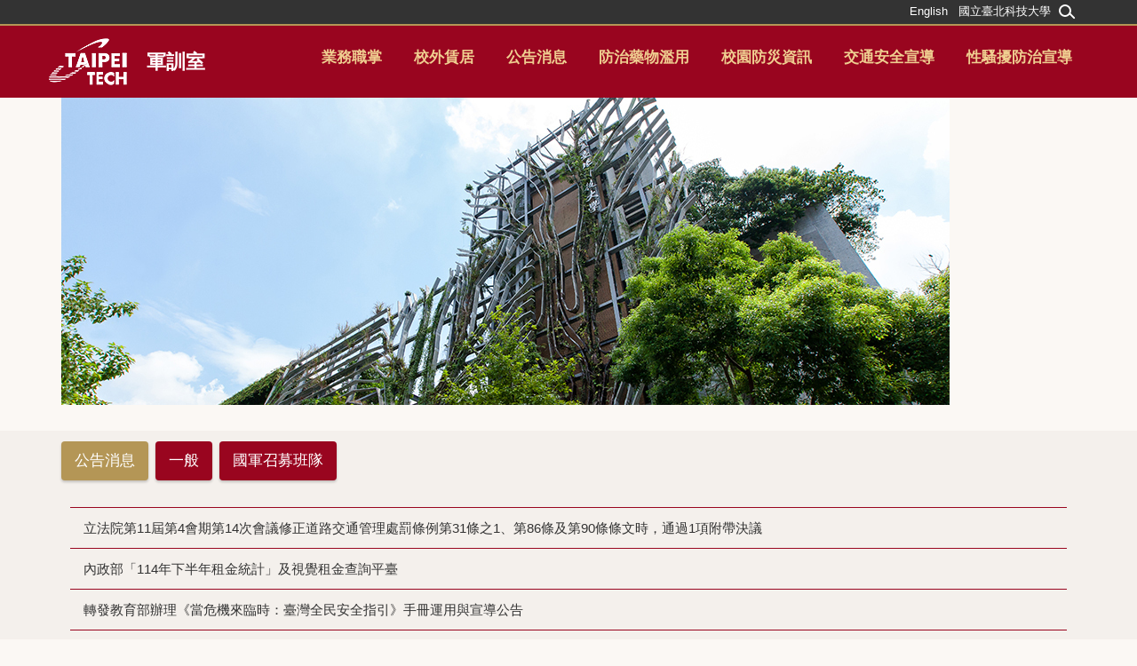

--- FILE ---
content_type: text/html; charset=UTF-8
request_url: https://mte.ntut.edu.tw/index.php?Lang=zh-tw
body_size: 25132
content:
<!DOCTYPE html>
<html lang="zh-Hant">
<head>


<meta http-equiv="Content-Type" content="text/html; charset=utf-8">
<meta http-equiv="X-UA-Compatible" content="IE=edge,chrome=1" />
<meta name="viewport" content="initial-scale=1.0, user-scalable=1, minimum-scale=1.0, maximum-scale=3.0">
<meta name="mobile-web-app-capable" content="yes">
<meta name="apple-mobile-web-app-status-bar-style" content="black">
<meta name="keywords" content="國立臺北科技大學軍訓室,Taipei Tech General Education Center,北科大軍訓室" />

<meta content="index,follow" name="robots">
<meta name="google-site-verification" content="Jd0wDM_q6nrQp0Z93AIII6iGValvP3c8V4EtcLUNDTI" />

<meta property="og:image"  content="/images/favicon.ico" />

<title>軍訓室  - 國立臺北科技大學軍訓室</title>

<link rel="shortcut icon" href="/images/favicon.ico" type="image/x-icon" />
<link rel="icon" href="/images/favicon.ico" type="image/x-icon" />
<link rel="bookmark" href="/images/favicon.ico" type="image/x-icon" />


<link rel="stylesheet" href="/var/file/28/1028/mobilestyle/combine-zh-tw.css?t=be2aa12516" type="text/css" />
<style>@media (min-width: 481px) {.row_0 .col_01 { width: 0%;}.row_0 .col_02 { width: 100%;}.row_0 .col_03 { width: 0%;}}@media (min-width: 481px) {.row_1 .col_01 { width: 0%;}.row_1 .col_02 { width: 100%;}.row_1 .col_03 { width: 0%;}}</style>

<script language="javascript"><!--
 var isHome = true 
 --></script>
<script language="javascript"><!--
 var isExpanMenu = false 
 --></script>
<script type="text/javascript" src="/var/file/js/combine_fr_3aa776229e.js" ></script>
</head>
 
<body class="page_mobilehome  ">

<div class="wrap">


<a href="#start-C" class="focusable" title="跳到主要內容區">跳到主要內容區</a>


<div class="fpbgvideo"></div>
<div class="minner">

<div id="Dyn_head">
<noscript>您的瀏覽器不支援JavaScript功能，若網頁功能無法正常使用時，請開啟瀏覽器JavaScript狀態</noscript>
<div class="header">
	<div class="minner ">







	
<div class="selfhead">
		<div class="meditor">
	
      
      <div class="top">
<div class="top_main container">
<div class="logo"><a href="/index.php" title="台北科大_軍訓室"><img src="/var/file/28/1028/img/2903/rpage_wLogo.png"><span class="bt_unit_t">軍訓室</span> </a></div>
<!--按钮1-->
<div class="hdsearch"><a aria-controls="collapseExample" aria-expanded="false" class="btn btn-primary navbar-toggle1" data-toggle="collapse" href="#collapseExample" role="button">1 </a>
<div class="collapse" id="collapseExample">
<div class="well">
<div class="msearch ">
<form action="/app/index.php?Action=mobileptsearch" class="navbar-form" method="post" name="HeadSearchForm" onsubmit="chkHeadSchToken(); return false;" role="search">
<div class="input-group"><input class="form-control" name="SchKey" placeholder="校內搜索" type="text" /> <span class="input-group-btn"><button class="btn btn-default" onclick="chkHeadSchToken()" type="button">搜尋</button></span></div>
<input name="verify_code" type="hidden" value="" /> <input name="verify_hdcode" type="hidden" value="" /></form>
</div>
</div>
<script type="text/javascript">

$(document).ready(function(){
   $(".hdsearch .sch-toggle").click(function(){
      $(this).toggleClass("open");
   });
});

function chkHeadSchToken(){
   $.get("/app/verify.php",function(data){
      data = eval('('+data+')');
      $("form[name='HeadSearchForm'] input[name='verify_code']").val(data.code);
      $("form[name='HeadSearchForm'] input[name='verify_hdcode']").val(data.hdcode);
      document.HeadSearchForm.submit();
   });
}
</script></div>
</div>
<!--按钮2-->
<div class="mycollapse"><button class="navbar-toggle" data-target=".nav-toggle" data-toggle="collapse" type="button"><span class="glyphicons show_lines">Menu</span></button>
<div class="navbar-collapse collapse nav-toggle" id="collapseExample2">
<div class="well">
   






<div class="mnavbar mn-collapse">
	<button type="button" class="navbar-toggle" data-toggle="collapse" data-target=".nav-toggle" aria-expanded="false">
		<span class="glyphicons show_lines">漢堡鈕選單</span>
	</button>
	<div class="nav-toggle collapse navbar-collapse iosScrollToggle">
		<div class="hdmenu">
			<ul class="nav navbar-nav" id="a75aaf305ae59c334e321d3c5aec4c80e_MenuTop">
			
				<li  class="hidecss"  id="Hln_168" ><a  href="/index.php" title="原頁面開啟">回首頁</a></li>
			
				<li   id="Hln_2788" class="dropdown"><a role="button" aria-expanded="false" class="dropdown-toggle"  href="javascript:void(0);" onclick="return false;" title="原頁面開啟">業務職掌</a><ul class="dropdown-menu"><li  id="Hln_4573"><a href="/p/412-1028-13896.php?Lang=zh-tw" title="原頁面開啟">軍訓室主任室</a></li><li  id="Hln_3644"><a href="/p/412-1028-8843.php?Lang=zh-tw" title="原頁面開啟">軍訓教官</a></li><li  id="Hln_3645"><a href="/p/412-1028-8618.php?Lang=zh-tw" title="原頁面開啟">行政組員</a></li></ul></li>
			
				<li   id="Hln_2790" class="dropdown"><a role="button" aria-expanded="false" class="dropdown-toggle"  href="javascript:void(0);" onclick="return false;" title="原頁面開啟">校外賃居</a><ul class="dropdown-menu"><li  id="Hln_2798"><a href="/p/412-1028-9910.php?Lang=zh-tw" title="原頁面開啟">給房東一封信</a></li><li  id="Hln_2808"><a href="/p/412-1028-9924.php?Lang=zh-tw" title="原頁面開啟">租屋資訊</a></li><li  id="Hln_2807"><a href="/p/412-1028-9923.php?Lang=zh-tw" title="原頁面開啟">本校雲端租屋生活網房屋上架申請(房東使用)</a></li><li  id="Hln_2799"><a href="/p/412-1028-9915.php?Lang=zh-tw" title="原頁面開啟">租屋糾紛</a></li><li  id="Hln_2800"><a href="/p/412-1028-9916.php?Lang=zh-tw" title="原頁面開啟">賃居安全叮嚀</a></li><li  id="Hln_2801"><a href="/p/412-1028-9917.php?Lang=zh-tw" title="原頁面開啟">搬家前注意事項</a></li><li  id="Hln_2802"><a href="/p/412-1028-9918.php?Lang=zh-tw" title="原頁面開啟">租屋議價技巧</a></li><li  id="Hln_2803"><a href="/p/412-1028-9919.php?Lang=zh-tw" title="原頁面開啟">簽約注意事項</a></li><li  id="Hln_2804"><a href="/p/412-1028-9920.php?Lang=zh-tw" title="原頁面開啟">租賃法規</a></li><li  id="Hln_2806"><a href="/p/412-1028-9922.php?Lang=zh-tw" title="原頁面開啟">居家防竊安全</a></li><li  id="Hln_7913"><a href="https://pip.moi.gov.tw/Publicize/Info/B5020?mode=P4" title="原頁面開啟">內政部不動產資訊平台-社會住宅包租代管專區</a></li></ul></li>
			
				<li   id="Hln_3647" ><a  href="/p/403-1028-8.php?Lang=zh-tw" title="原頁面開啟">公告消息</a></li>
			
				<li   id="Hln_2791" class="dropdown"><a role="button" aria-expanded="false" class="dropdown-toggle"  href="javascript:void(0);" onclick="return false;" title="原頁面開啟">防治藥物濫用</a><ul class="dropdown-menu"><li  id="Hln_2792"><a href="http://law.moj.gov.tw/LawClass/LawAll.aspx?PCode=C0000008" target="_blank"  rel="noopener noreferrer"  title="另開新視窗">毒品危害防制條例</a></li><li  id="Hln_2793"><a href="https://gazette.nat.gov.tw/egFront/detail.do?metaid=104028&log=detailLog" target="_blank"  rel="noopener noreferrer"  title="另開新視窗">各級學校特定人員尿液篩檢及輔導作業要點</a></li><li  id="Hln_2794"><a href="https://antidrug.moj.gov.tw/mp-4.html" target="_blank"  rel="noopener noreferrer"  title="另開新視窗">反毒大本營</a></li><li  id="Hln_2795"><a href="https://www.fda.gov.tw/TC/site.aspx?sid=10070&r=348501799" target="_blank"  rel="noopener noreferrer"  title="另開新視窗">反毒資源專區</a></li><li  id="Hln_2796"><a href="/p/412-1028-6930.php?Lang=zh-tw" title="原頁面開啟">反毒宣導資料</a></li><li  id="Hln_2797"><a href="http://enc.moe.edu.tw" target="_blank"  rel="noopener noreferrer"  title="另開新視窗">教育部防治學生濫用藥物資源網</a></li></ul></li>
			
				<li   id="Hln_3646" ><a  href="/p/412-1028-6188.php?Lang=zh-tw" title="原頁面開啟">校園防災資訊</a></li>
			
				<li   id="Hln_2839" class="dropdown"><a role="button" aria-expanded="false" class="dropdown-toggle"  href="javascript:void(0);" onclick="return false;" title="原頁面開啟">交通安全宣導</a><ul class="dropdown-menu"><li  id="Hln_2840"><a href="/p/412-1028-5459.php?Lang=zh-tw" title="原頁面開啟">交通法規</a></li><li  id="Hln_2841"><a href="/p/412-1028-5461.php?Lang=zh-tw" title="原頁面開啟">交通常識</a></li><li  id="Hln_2842"><a href="/p/412-1028-5462.php?Lang=zh-tw" title="原頁面開啟">相關連結網頁</a></li><li  id="Hln_7952"><a href="/p/412-1028-6725.php?Lang=zh-tw" title="原頁面開啟">宣導影片</a></li><li  id="Hln_7953"><a href="/p/412-1028-18376.php?Lang=zh-tw" title="原頁面開啟">宣導資料</a></li></ul></li>
			
				<li   id="Hln_3886" class="dropdown"><a role="button" aria-expanded="false" class="dropdown-toggle"  href="javascript:void(0);" onclick="return false;" title="原頁面開啟">性騷擾防治宣導</a><ul class="dropdown-menu"><li  id="Hln_3887"><a href="/p/412-1028-7889.php?Lang=zh-tw" title="原頁面開啟">性騷擾防治法</a></li><li  id="Hln_3888"><a href="/p/412-1028-10752.php?Lang=zh-tw" title="原頁面開啟">校園校騷擾案例</a></li></ul></li>
			
			
			</ul>
		</div>
	</div>
</div>

<script>
$(document).ready(function(){
	$(".mnavbar .navbar-toggle").click(function(){
		$(this).toggleClass("open");
		var ariaExpanded = $(this).attr('aria-expanded');
		$(this).attr('aria-expanded',ariaExpanded !== 'true');
	});
   $('.iosScrollToggle').on('shown.bs.collapse', function () {
		var togglePos = $(this).css('position');
      if(togglePos !== 'static'){
          ModalHelper.afterOpen();
      }

    });

    $('.iosScrollToggle').on('hide.bs.collapse', function () {
		var togglePos = $(this).css('position');
      if(togglePos !== 'static'){
			ModalHelper.beforeClose();
      }

    });
	
});
</script>




	
      
      
<ul class="topnav">
<li><a href="/index.php?Lang=en">English</a></li>
<li><a href="https://www.ntut.edu.tw/">國立臺北科技大學</a></li>
</ul>
</div>
</div>
</div>
</div>
</div>
<script>
$('.navbar-toggle1[href="#collapseExample"]').click(function(){
  if($('.nav-toggle').hasClass('in')){
    $('.navbar-toggle[data-target=".nav-toggle"]').removeClass('open');
    $('.nav-toggle').removeClass('in').css({'height': '0px', 'overflow':'hidden'});
  }
  $(this).toggleClass('open');
});

$('.navbar-toggle[data-target=".nav-toggle"]').click(function(){
    if($('#collapseExample').hasClass('in')){
        $('.navbar-toggle1[href="#collapseExample"]').removeClass('open');
        $('#collapseExample').removeClass('in').css({'height': '0px', 'overflow':'hidden'});
    }
    $(this).toggleClass('open');
});
</script>
   
	</div>
</div>




	</div>
</div>
<script language="javascript">

	tabSwitch("a75aaf305ae59c334e321d3c5aec4c80e_MenuTop");



if(typeof(_LoginHln)=='undefined') var _LoginHln = new hashUtil();

if(typeof(_LogoutHln)=='undefined') var _LogoutHln = new hashUtil();

if(typeof(_HomeHln)=='undefined') var _HomeHln = new hashUtil();

if(typeof(_InternalHln)=='undefined') var _InternalHln = new hashUtil();
_InternalHln.put("168","Hln_"+"168");


$(document).ready(function(){
   if(typeof(loginStat)=='undefined') {
   	if(popChkLogin()) loginStat="login";
   	else loginStat="logout";
	}
	dealHln(isHome,loginStat,$('div.hdmenu'));

	
	
});

var firstWidth = window.innerWidth;
function mobilehead_widthChangeCb() {
if((firstWidth>=1024 && window.innerWidth<1024) || (firstWidth<1024 && window.innerWidth>=1024))  location.reload();
if(window.innerWidth <1024) {
setTimeout(()=>{
	var div = document.getElementsByClassName('mycollapse');
	if(div=='undefined' || div.length==0) div = document.getElementsByClassName('nav-toggle navbar-collapse iosScrollToggle');
   div = div[0];
   //var focusableElements = div.querySelectorAll('li>a[href], button, input[type="text"], select, textarea');
	if(typeof(div)!='undefined'){
   var focusableElements = div.querySelectorAll('a[href], button, input[type="text"], select, textarea');
	focusableElements[focusableElements.length-1].addEventListener('keydown', function(event) {
   	if (event.key === 'Tab') {
      	$(".hdmenu .dropdown").removeClass("open");
         var button= document.getElementsByClassName('navbar-toggle');
         for (var i = 0; i < button.length; i++) {
            button[i].click();
			}
         //button= button[0];
         //button.click();
      }
	});
	}
},1000);
}else{
	var div = document.getElementsByClassName('mycollapse');
   if(div=='undefined' || div.length==0) div = document.getElementsByClassName('nav-toggle navbar-collapse iosScrollToggle');
   div = div[0];
	if(typeof(div)!='undefined'){
   var focusableElements = div.querySelectorAll('a[href]');
   focusableElements[focusableElements.length-1].addEventListener('keydown', function(event) {
      if (event.key === 'Tab') {
         $(".hdmenu .dropdown").removeClass("open");
      }
   });
	}
}
}
window.addEventListener('resize', mobilehead_widthChangeCb);
mobilehead_widthChangeCb();
</script>
<!-- generated at Tue Jan 20 2026 14:25:58 --></div>

<main id="main-content">
<div class="main">
<div class="minner">

	
	
<div class="row col1 row_0">
	<div class="mrow container">
		
			
			
			
			 
		
			
			
			
			
				
        		
         	
				<div class="col col_02">
					<div class="mcol">
					
						
						
						<div id="Dyn_2_1" class="M19685  ">

<div class="module module-special md_style1">
<div class="mouter">
	<header class="mt mthide ">
	 
	
</header>

	<section class="mb">
		
      
      	
	<div class="row listBS">
	
	
		
		<div class="d-item d-img col-sm-12">
<div class="mbox">
	<div class="d-img">
		<a href="https://mte.ntut.edu.tw/p/406-1028-84337,r1548.php?Lang=zh-tw"  title=""><img src="/var/file/28/1028/pictures/834/m/mczh-tw1190x760_small84337_384156149922.jpg"  class="img-responsive" alt="圖片1圖片" /></a>  
		
	</div>
	
</div>
</div>

		</div><div class="row listBS">
	
		
		<div class="d-item d-img col-sm-12">
<div class="mbox">
	<div class="d-img">
		  
		
	</div>
	
</div>
</div>

		</div><div class="row listBS">
	
		
		<div class="d-item d-img col-sm-12">
<div class="mbox">
	<div class="d-img">
		  
		
	</div>
	
</div>
</div>

		
	
	</div>


      
   	
	</section>
</div>
</div>

</div>

					
					</div>
				</div> 
			 
		
			
			
			
			 
		
	</div>
</div>
	

	
	
<div class="row col1 row_1">
	<div class="mrow container">
		
			
			
			
			 
		
			
			
			
			
				
        		
         	
				<div class="col col_02">
					<div class="mcol">
					
						
						
						<div id="Dyn_1_2_1" class="M12614  ">

<script>
$(document).ready(function() {
	$('#a1b5231d3fa6641aa09722e5461cd4c7a_Div .nav-tabs a').keydown(function (e) {
		if (e.shiftKey && e.keyCode === 9) {
	   	$(this).parent().prev().children().tab('show');
	   	$(this).parent().prev().children().prop("tabindex","0");
  		}
	});
	$('#a1b5231d3fa6641aa09722e5461cd4c7a_Div .nav-tabs a').focus(function (e) {
		a1b5231d3fa6641aa09722e5461cd4c7a_goto(this);
	});
});
function a1b5231d3fa6641aa09722e5461cd4c7a_goto(obj){
		$(obj).tab('show');
		$(obj).prop("tabindex","0");
		$(obj).attr("aria-selected","true");
		$(obj).parent().siblings().children().prop("tabindex","-1");
		$(obj).parent().siblings().children().removeAttr("aria-selected");
		$('#sm_a1b5231d3fa6641aa09722e5461cd4c7a_0').prop("tabindex","0");
}
</script>
<div id="a1b5231d3fa6641aa09722e5461cd4c7a_Div" class="module module-complex md_style1">
	<div class="minner">
		<header class="mt mthide ">
	 
	
</header>

		<section class="mb">
			<nav><ul role="presentation" class="nav nav-tabs">
			
			
			<li role="presentation" class="active"><a title="公告消息"  id="sm_a1b5231d3fa6641aa09722e5461cd4c7a_0"  tabindex="0" href="#cmb_24_0" data-toggle="tab" role="tab" aria-selected="true"><h2>公告消息</h2></a></li>
			
			
			
			
			
			<li role="presentation"><a title="一般" id="sm_a1b5231d3fa6641aa09722e5461cd4c7a_1"  tabindex="-1" href="#cmb_24_1" data-toggle="tab" role="tab"><h2>一般</h2></a></li>
			
			
			
			
			<li role="presentation"><a title="國軍召募班隊" id="sm_a1b5231d3fa6641aa09722e5461cd4c7a_2"  tabindex="-1" href="#cmb_24_2" data-toggle="tab" role="tab"><h2>國軍召募班隊</h2></a></li>
			
			
			</ul></nav>
			<div class="tab-content">
				
				
				
				
				
					<div class="tab-pane fade in active" id="cmb_24_0">
						<div id="sm_div_cmb_24_12584"></div>
	               <script>$(document).ready(function() {$.hajaxOpenUrl('/app/index.php?Action=mobileloadmod&Type=mobile_rcg_mstr&Nbr=8','#sm_div_cmb_24_12584','',function(){menuDropAct(0);});})</script>
						
							<a id="sm_a1b5231d3fa6641aa09722e5461cd4c7a_1_href" href="" onkeyup="$('#sm_a1b5231d3fa6641aa09722e5461cd4c7a_1').focus();"><img  alt="" src="/images/clear.gif" /></a>
						
					</div>
				
				
				
				
				
				
				
				
				
					<div class="tab-pane fade" id="cmb_24_1">
						<div id="sm_div_cmb_24_12596"></div>
                  <script>$(document).ready(function() {$.hajaxOpenUrl('/app/index.php?Action=mobileloadmod&Type=mobile_rcg_mstr&Nbr=119','#sm_div_cmb_24_12596','',function(){menuDropAct(0);});})</script>

						
							<a id="sm_a1b5231d3fa6641aa09722e5461cd4c7a_2_href" href="" onkeyup="$('#sm_a1b5231d3fa6641aa09722e5461cd4c7a_2').focus();"><img  alt="" src="/images/clear.gif" /></a>
						

					</div>
            
				
				
				
				
				
				
				
					<div class="tab-pane fade" id="cmb_24_2">
						<div id="sm_div_cmb_24_12587"></div>
                  <script>$(document).ready(function() {$.hajaxOpenUrl('/app/index.php?Action=mobileloadmod&Type=mobile_rcg_mstr&Nbr=1338','#sm_div_cmb_24_12587','',function(){menuDropAct(0);});})</script>

						

					</div>
            
				
				
			</div>
		</section>
	</div>
</div>

</div>

					
						
						
						<div id="Dyn_1_2_2" class="M12632  ">

<div class="module module-link md_style1">
<div class="mouter">
	<header class="mt ">
	 
	<h2 class="mt-title">熱門連結</h2>
</header>

	<section class="mb">
		
      
      	
	<div class="row listBS">
	
	
		
		<div class="d-item d-title col-sm-4">
<div class="mbox">
	<div class="d-txt">
		<div class="mtitle">
			
			<a href="http://aodm.mnd.gov.tw/" target="_blank"  rel='noopener noreferrer'  title="(另開新視窗)">
				
				全民防衛動員
			</a>
			
			
			
		</div>
	</div>
	
</div>
</div>

		
	
		
		<div class="d-item d-title col-sm-4">
<div class="mbox">
	<div class="d-txt">
		<div class="mtitle">
			
			<a href="https://gpwd.mnd.gov.tw/" target="_blank"  rel='noopener noreferrer'  title="(另開新視窗)">
				
				全民國防教育資訊網
			</a>
			
			
			
		</div>
	</div>
	
</div>
</div>

		
	
		
		<div class="d-item d-title col-sm-4">
<div class="mbox">
	<div class="d-txt">
		<div class="mtitle">
			
			<a href="/p/412-1028-6725.php?Lang=zh-tw" target="_blank"   title="(另開新視窗)">
				
				宣導影片
			</a>
			
			
			
		</div>
	</div>
	
</div>
</div>

		</div><div class="row listBS">
	
		
		<div class="d-item d-title col-sm-4">
<div class="mbox">
	<div class="d-txt">
		<div class="mtitle">
			
			<a href="https://oaa.ntut.edu.tw/var/file/8/1008/img/2878/110Calender.pdf" target="_blank"  rel='noopener noreferrer'  title="(另開新視窗)">
				
				學校行事曆
			</a>
			
			
			
		</div>
	</div>
	
</div>
</div>

		
	
		
		<div class="d-item d-title col-sm-4">
<div class="mbox">
	<div class="d-txt">
		<div class="mtitle">
			
			<a href="https://lib.ntut.edu.tw/mp.asp?mp=100" target="_blank"  rel='noopener noreferrer'  title="(另開新視窗)">
				
				圖書館
			</a>
			
			
			
		</div>
	</div>
	
</div>
</div>

		
	
		
		<div class="d-item d-title col-sm-4">
<div class="mbox">
	<div class="d-txt">
		<div class="mtitle">
			
			<a href="http://webmail.ntut.edu.tw/" target="_blank"  rel='noopener noreferrer'  title="(另開新視窗)">
				
				Web Mail
			</a>
			
			
			
		</div>
	</div>
	
</div>
</div>

		</div><div class="row listBS">
	
		
		<div class="d-item d-title col-sm-4">
<div class="mbox">
	<div class="d-txt">
		<div class="mtitle">
			
			<a href="http://rdrc.mnd.gov.tw/rdrc/index.aspx" target="_blank"  rel='noopener noreferrer'  title="(另開新視窗)">
				
				國軍人才招募中心
			</a>
			
			
			
		</div>
	</div>
	
</div>
</div>

		
	
		
		<div class="d-item d-title col-sm-4">
<div class="mbox">
	<div class="d-txt">
		<div class="mtitle">
			
			<a href="https://www.nca.gov.tw/" target="_blank"  rel='noopener noreferrer'  title="(另開新視窗)">
				
				內政部役政署
			</a>
			
			
			
		</div>
	</div>
	
</div>
</div>

		
	
		
		<div class="d-item d-title col-sm-4">
<div class="mbox">
	<div class="d-txt">
		<div class="mtitle">
			
			<a href="http://www.google.com.tw" target="_blank"  rel='noopener noreferrer'  title="(另開新視窗)">
				
				google
			</a>
			
			
			
		</div>
	</div>
	
</div>
</div>

		
	
	</div>


      
   	
	</section>
</div>
</div>

</div>

					
					</div>
				</div> 
			 
		
			
			
			
			 
		
	</div>
</div>
	

	
	

	
	

	
	

</div>
</div>
</main>

<div id="Dyn_footer">
<div class="footer">
<div class="minner container">

<div id="Dyn_mobilecounter" class="M45 M45_0  "></div>
<script language="javascript" >
 $(document).ready(function(){ $.hajaxOpenUrl('/app/index.php?Action=mobileloadmod&Type=mobilecounter','#Dyn_mobilecounter');
 });
 </script>






<div class="copyright">
<div class="meditor">
	<div class="bt_unit_b"><a href="/index.php">國立臺北科技大學 軍訓室(校安中心)</a></div>

<div class="bt_text">10608 台北市忠孝東路三段1號 行政大樓一樓<br />
☎️聯絡電話:886-2-27712171#1900</div>

<div class="bt_text">📲24小時值勤手機:0933-013-503<br />
🖨️傳真電話:886-2-2731-7193<br />
<!--
E-mail: <a href="mailto:@ntut.edu.tw">@ntut.edu.tw</a>
--></div>

	
</div>
</div>





</div>
</div>
<!-- generated at Tue Jan 20 2026 17:14:35 --></div>


</div>
</div>
<div class="fpbgvideo"></div>



<div id="_pop_login" class="mpopdiv">
	<div class="mpopbg"></div>
	<div class="mbox">
	</div>
	<div id="_pop_login_alert" class="alert alert-success">登入成功</div>
</div>




<div id="_pop_tips" class="mtips">
	<div class="mbox">
	</div>
</div>
<div id="_pop_dialog" class="mdialog">
	<div class="minner">
		<div class="mcont">
		</div>
		<footer class="mdialog-foot">
        	<button type="submit" class="mbtn mbtn-s">OK</button>
        	<button type="submit" class="mbtn mbtn-c">Cancel</button>
		</footer>
	</div>
</div>

<div class="pswp" tabindex="-1" role="dialog" aria-hidden="true">
	<div class="pswp__bg"></div>
	<div class="pswp__scroll-wrap">
		<div class="pswp__container">
			 <div class="pswp__item"></div>
			 <div class="pswp__item"></div>
			 <div class="pswp__item"></div>
		</div>
		<div class="pswp__ui pswp__ui--hidden">
			<div class="pswp__top-bar">
				<div class="pswp__counter"></div>
				<button class="pswp__button pswp__button--close" title="Close (Esc)">Close (Esc)</button>
				<button class="pswp__button pswp__button--share" title="Share">Share</button>
				<button class="pswp__button pswp__button--fs" title="Toggle fullscreen">Toggle fullscreen</button>
				<button class="pswp__button pswp__button--zoom" title="Zoom in/out">Zoom in/out</button>
				<div class="pswp__preloader">
					<div class="pswp__preloader__icn">
						<div class="pswp__preloader__cut">
							<div class="pswp__preloader__donut"></div>
						</div>
					</div>
				</div>
			</div>
			<div class="pswp__share-modal pswp__share-modal--hidden pswp__single-tap">
				<div class="pswp__share-tooltip"></div> 
			</div>
			<button class="pswp__button pswp__button--arrow--left" title="Previous (arrow left)">Previous (arrow left)</button>
			<button class="pswp__button pswp__button--arrow--right" title="Next (arrow right)">Next (arrow right)</button>
			<div class="pswp__caption">
				<div class="pswp__caption__center"></div>
			</div>
		</div>
	</div>
</div>



<script>
function popChkLogin(){
	var hasCust= 1;
	if(!hasCust) return false;

	if(typeof(loginStat)=='undefined') {
   	var chkstat=0;
   	var chkUrl='/app/index.php?Action=mobilelogin';
   	var chkData = {Op:'chklogin'};
   	var chkObj=$.hajaxReturn(chkUrl,chkData);
   	chkstat=chkObj.stat;
		if(chkstat) {
			loginStat="login"; 
			return true;
		}else {
			loginStat="logout"; 
			return false;
		}	
	}else {
		if(loginStat=="login") return true;
		else return false;
	}
}
function popMemLogin(){
   var hasPop= '';
   var popcontent=$("#_pop_login .mbox").html();
   if(popcontent==0||popcontent==null){
		if(hasPop)	$.hajaxOpenUrl('/app/index.php?Action=mobileloadmod&Type=mobilepoplogin','#_pop_login .mbox','',function(){menuDropAct();});
		else window.location.href = "/app/index.php?Action=mobilelogin";
   }
}
</script>
</body>
</html>
<!-- generated at Mon Jan 26 2026 15:28:02 -->

--- FILE ---
content_type: text/html; charset=UTF-8
request_url: https://mte.ntut.edu.tw/app/index.php?Action=mobileloadmod&Type=mobile_rcg_mstr&Nbr=8
body_size: 2048
content:

<div class="module module-special md_style1">
<div class="mouter">
	<header class="mt ">
	 
	<h2 class="mt-title">公告消息</h2>
</header>

	<section class="mb">
		
      
      	
	<div class="row listBS">
	
	
		
		<div class="d-item d-title col-sm-12">
<div class="mbox">
	<div class="d-txt">
		<div class="mtitle">
			
			<a href="https://mte.ntut.edu.tw/p/406-1028-151337,r8.php?Lang=zh-tw"  title="">
				
				立法院第11屆第4會期第14次會議修正道路交通管理處罰條例第31條之1、第86條及第90條條文時，通過1項附帶決議
			</a>
			
			
			
		</div>
	</div>
	
</div>
</div>

		</div><div class="row listBS">
	
		
		<div class="d-item d-title col-sm-12">
<div class="mbox">
	<div class="d-txt">
		<div class="mtitle">
			
			<a href="https://mte.ntut.edu.tw/p/406-1028-151306,r8.php?Lang=zh-tw"  title="">
				
				內政部「114年下半年租金統計」及視覺租金查詢平臺
			</a>
			
			
			
		</div>
	</div>
	
</div>
</div>

		</div><div class="row listBS">
	
		
		<div class="d-item d-title col-sm-12">
<div class="mbox">
	<div class="d-txt">
		<div class="mtitle">
			
			<a href="https://mte.ntut.edu.tw/p/406-1028-151149,r8.php?Lang=zh-tw"  title="">
				
				轉發教育部辦理《當危機來臨時：臺灣全民安全指引》手冊運用與宣導公告
			</a>
			
			
			
		</div>
	</div>
	
</div>
</div>

		</div><div class="row listBS">
	
		
		<div class="d-item d-title col-sm-12">
<div class="mbox">
	<div class="d-txt">
		<div class="mtitle">
			
			<a href="https://mte.ntut.edu.tw/p/406-1028-151148,r8.php?Lang=zh-tw"  title="">
				
				內政部委托財團法人法律扶助基金會辦理115年度住宅租賃糾紛處理及諮詢業務
			</a>
			
			
			
		</div>
	</div>
	
</div>
</div>

		
	
	</div>


      
   	
			<p class="more"><a href="https://mte.ntut.edu.tw/p/403-1028-8-1.php?Lang=zh-tw" title="更多...">更多...</a></p>
   	
	</section>
</div>
</div>

<!-- generated at Mon Jan 26 2026 15:28:02 -->

--- FILE ---
content_type: text/html; charset=UTF-8
request_url: https://mte.ntut.edu.tw/app/index.php?Action=mobileloadmod&Type=mobile_rcg_mstr&Nbr=119
body_size: 1988
content:

<div class="module module-special md_style1">
<div class="mouter">
	<header class="mt ">
	 
	<h2 class="mt-title">一般</h2>
</header>

	<section class="mb">
		
      
      	
	<div class="row listBS">
	
	
		
		<div class="d-item d-title col-sm-12">
<div class="mbox">
	<div class="d-txt">
		<div class="mtitle">
			
			<a href="https://mte.ntut.edu.tw/p/406-1028-151149,r119.php?Lang=zh-tw"  title="">
				
				轉發教育部辦理《當危機來臨時：臺灣全民安全指引》手冊運用與宣導公告
			</a>
			
			
			
		</div>
	</div>
	
</div>
</div>

		</div><div class="row listBS">
	
		
		<div class="d-item d-title col-sm-12">
<div class="mbox">
	<div class="d-txt">
		<div class="mtitle">
			
			<a href="https://mte.ntut.edu.tw/p/406-1028-148377,r119.php?Lang=zh-tw"  title="">
				
				114年度詐騙防制宣導「教育部與內政部致同學的一封信」
			</a>
			
			
			
		</div>
	</div>
	
</div>
</div>

		</div><div class="row listBS">
	
		
		<div class="d-item d-title col-sm-12">
<div class="mbox">
	<div class="d-txt">
		<div class="mtitle">
			
			<a href="https://mte.ntut.edu.tw/p/406-1028-147824,r119.php?Lang=zh-tw"  title="">
				
				【交通安全宣導】交通部公路局機車駕訓補助宣導文宣多國語言版
			</a>
			
			
			
		</div>
	</div>
	
</div>
</div>

		</div><div class="row listBS">
	
		
		<div class="d-item d-title col-sm-12">
<div class="mbox">
	<div class="d-txt">
		<div class="mtitle">
			
			<a href="https://mte.ntut.edu.tw/p/406-1028-147355,r119.php?Lang=zh-tw"  title="">
				
				函轉法務部製作之詐欺防制法治教育手冊《這次不會再被騙了吧！》
			</a>
			
			
			
		</div>
	</div>
	
</div>
</div>

		
	
	</div>


      
   	
			<p class="more"><a href="https://mte.ntut.edu.tw/p/403-1028-119-1.php?Lang=zh-tw" title="更多...">更多...</a></p>
   	
	</section>
</div>
</div>

<!-- generated at Tue Jan 20 2026 17:14:21 -->

--- FILE ---
content_type: text/html; charset=UTF-8
request_url: https://mte.ntut.edu.tw/app/index.php?Action=mobileloadmod&Type=mobile_rcg_mstr&Nbr=1338
body_size: 330
content:

<div class="module module-special md_style1">
<div class="mouter">
	<header class="mt ">
	 
	<h2 class="mt-title">國軍召募班隊</h2>
</header>

	<section class="mb">
		
      
      	

      
   	
	</section>
</div>
</div>

<!-- generated at Tue Jan 20 2026 17:14:21 -->

--- FILE ---
content_type: text/html; charset=UTF-8
request_url: https://mte.ntut.edu.tw/app/index.php?Action=mobileloadmod&Type=mobilecounter
body_size: 716
content:

	<div class="module module-mobilecounter">
	   <div class="mouter">
		<header class="mt ">
	 
	<h2 class="mt-title"></h2>
</header>

		<section class="mb">
			<div class="minner">
				<table align="center" cellspacing="0" cellpadding="0"><tr><td></td><td><span nowrap><img alt="2" src='/images/counter/2_4.gif' border="0"><img alt="9" src='/images/counter/9_4.gif' border="0"><img alt="9" src='/images/counter/9_4.gif' border="0"><img alt="8" src='/images/counter/8_4.gif' border="0"><img alt="1" src='/images/counter/1_4.gif' border="0"><img alt="1" src='/images/counter/1_4.gif' border="0"></span>
</td></tr></table> 
			</div>
		</section>
		</div>
	</div>

